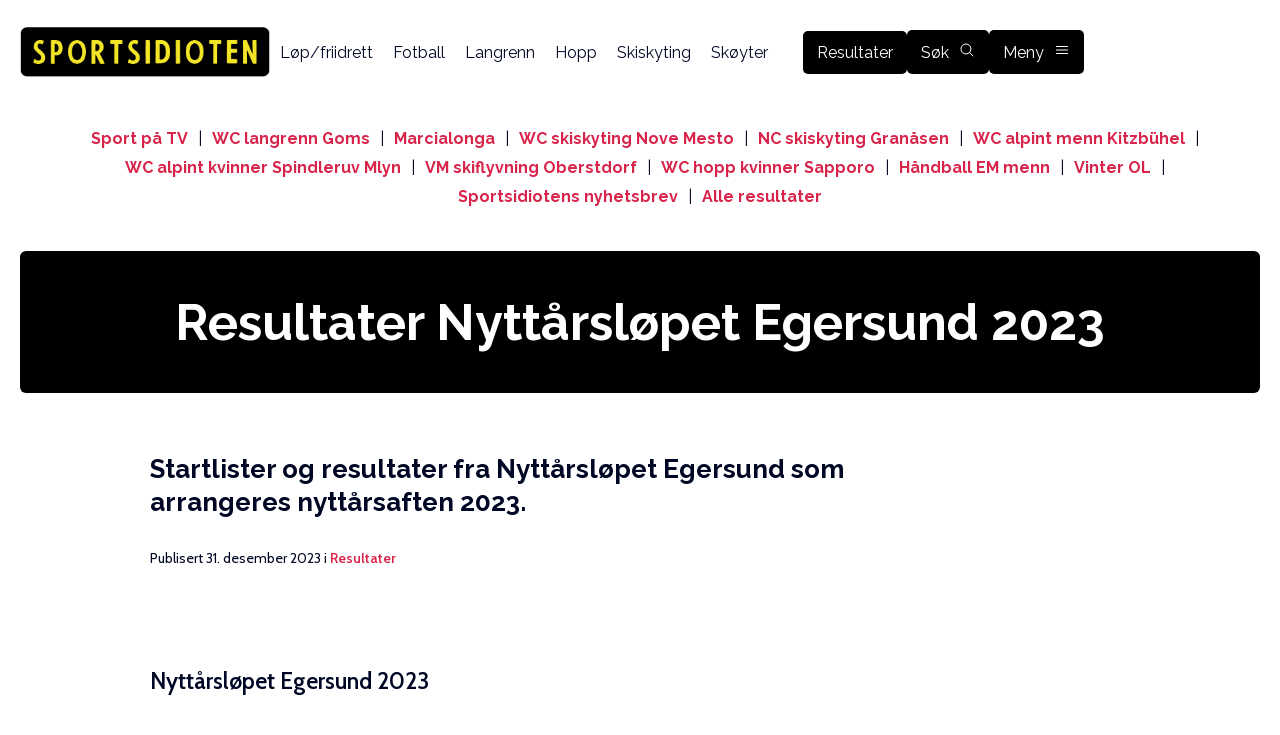

--- FILE ---
content_type: text/html; charset=UTF-8
request_url: https://www.sportsidioten.no/resultater/nyttarslopet-egersund-2023/
body_size: 11729
content:
<!DOCTYPE html>
<html lang="nb-NO" prefix="og: https://ogp.me/ns#">
<head>
    <meta charset="UTF-8">
    <meta name="viewport" content="width=device-width, initial-scale=1, maximum-scale=5">
    <link rel="apple-touch-icon" sizes="180x180" href="https://www.sportsidioten.no/apple-touch-icon.png">
    <link rel="icon" type="image/png" sizes="32x32" href="https://www.sportsidioten.no/favicon-32x32.png">
    <link rel="icon" type="image/png" sizes="16x16" href="https://www.sportsidioten.no/favicon-16x16.png">
    <link rel="manifest" href="https://www.sportsidioten.no/site.webmanifest">    

    
<!-- InMobi Choice. Consent Manager Tag v3.0 (for TCF 2.2) -->
<script type="text/javascript" async=true>
(function() {
var host = window.location.hostname;
var element = document.createElement('script');
var firstScript = document.getElementsByTagName('script')[0];
var url = 'https://cmp.inmobi.com'
    .concat('/choice/', 'eTT5wGJHbK7LT', '/', host, '/choice.js?tag_version=V3');
var uspTries = 0;
var uspTriesLimit = 3;
element.async = true;
element.type = 'text/javascript';
element.src = url;

firstScript.parentNode.insertBefore(element, firstScript);

function makeStub() {
    var TCF_LOCATOR_NAME = '__tcfapiLocator';
    var queue = [];
    var win = window;
    var cmpFrame;

    function addFrame() {
    var doc = win.document;
    var otherCMP = !!(win.frames[TCF_LOCATOR_NAME]);

    if (!otherCMP) {
        if (doc.body) {
        var iframe = doc.createElement('iframe');

        iframe.style.cssText = 'display:none';
        iframe.name = TCF_LOCATOR_NAME;
        doc.body.appendChild(iframe);
        } else {
        setTimeout(addFrame, 5);
        }
    }
    return !otherCMP;
    }

    function tcfAPIHandler() {
    var gdprApplies;
    var args = arguments;

    if (!args.length) {
        return queue;
    } else if (args[0] === 'setGdprApplies') {
        if (
        args.length > 3 &&
        args[2] === 2 &&
        typeof args[3] === 'boolean'
        ) {
        gdprApplies = args[3];
        if (typeof args[2] === 'function') {
            args[2]('set', true);
        }
        }
    } else if (args[0] === 'ping') {
        var retr = {
        gdprApplies: gdprApplies,
        cmpLoaded: false,
        cmpStatus: 'stub'
        };

        if (typeof args[2] === 'function') {
        args[2](retr);
        }
    } else {
        if(args[0] === 'init' && typeof args[3] === 'object') {
        args[3] = Object.assign(args[3], { tag_version: 'V3' });
        }
        queue.push(args);
    }
    }

    function postMessageEventHandler(event) {
    var msgIsString = typeof event.data === 'string';
    var json = {};

    try {
        if (msgIsString) {
        json = JSON.parse(event.data);
        } else {
        json = event.data;
        }
    } catch (ignore) {}

    var payload = json.__tcfapiCall;

    if (payload) {
        window.__tcfapi(
        payload.command,
        payload.version,
        function(retValue, success) {
            var returnMsg = {
            __tcfapiReturn: {
                returnValue: retValue,
                success: success,
                callId: payload.callId
            }
            };
            if (msgIsString) {
            returnMsg = JSON.stringify(returnMsg);
            }
            if (event && event.source && event.source.postMessage) {
            event.source.postMessage(returnMsg, '*');
            }
        },
        payload.parameter
        );
    }
    }

    while (win) {
    try {
        if (win.frames[TCF_LOCATOR_NAME]) {
        cmpFrame = win;
        break;
        }
    } catch (ignore) {}

    if (win === window.top) {
        break;
    }
    win = win.parent;
    }
    if (!cmpFrame) {
    addFrame();
    win.__tcfapi = tcfAPIHandler;
    win.addEventListener('message', postMessageEventHandler, false);
    }
};

makeStub();

function makeGppStub() {
    const CMP_ID = 10;
    const SUPPORTED_APIS = [
    '2:tcfeuv2',
    '6:uspv1',
    '7:usnatv1',
    '8:usca',
    '9:usvav1',
    '10:uscov1',
    '11:usutv1',
    '12:usctv1'
    ];

    window.__gpp_addFrame = function (n) {
    if (!window.frames[n]) {
        if (document.body) {
        var i = document.createElement("iframe");
        i.style.cssText = "display:none";
        i.name = n;
        document.body.appendChild(i);
        } else {
        window.setTimeout(window.__gpp_addFrame, 10, n);
        }
    }
    };
    window.__gpp_stub = function () {
    var b = arguments;
    __gpp.queue = __gpp.queue || [];
    __gpp.events = __gpp.events || [];

    if (!b.length || (b.length == 1 && b[0] == "queue")) {
        return __gpp.queue;
    }

    if (b.length == 1 && b[0] == "events") {
        return __gpp.events;
    }

    var cmd = b[0];
    var clb = b.length > 1 ? b[1] : null;
    var par = b.length > 2 ? b[2] : null;
    if (cmd === "ping") {
        clb(
        {
            gppVersion: "1.1", // must be “Version.Subversion”, current: “1.1”
            cmpStatus: "stub", // possible values: stub, loading, loaded, error
            cmpDisplayStatus: "hidden", // possible values: hidden, visible, disabled
            signalStatus: "not ready", // possible values: not ready, ready
            supportedAPIs: SUPPORTED_APIS, // list of supported APIs
            cmpId: CMP_ID, // IAB assigned CMP ID, may be 0 during stub/loading
            sectionList: [],
            applicableSections: [-1],
            gppString: "",
            parsedSections: {},
        },
        true
        );
    } else if (cmd === "addEventListener") {
        if (!("lastId" in __gpp)) {
        __gpp.lastId = 0;
        }
        __gpp.lastId++;
        var lnr = __gpp.lastId;
        __gpp.events.push({
        id: lnr,
        callback: clb,
        parameter: par,
        });
        clb(
        {
            eventName: "listenerRegistered",
            listenerId: lnr, // Registered ID of the listener
            data: true, // positive signal
            pingData: {
            gppVersion: "1.1", // must be “Version.Subversion”, current: “1.1”
            cmpStatus: "stub", // possible values: stub, loading, loaded, error
            cmpDisplayStatus: "hidden", // possible values: hidden, visible, disabled
            signalStatus: "not ready", // possible values: not ready, ready
            supportedAPIs: SUPPORTED_APIS, // list of supported APIs
            cmpId: CMP_ID, // list of supported APIs
            sectionList: [],
            applicableSections: [-1],
            gppString: "",
            parsedSections: {},
            },
        },
        true
        );
    } else if (cmd === "removeEventListener") {
        var success = false;
        for (var i = 0; i < __gpp.events.length; i++) {
        if (__gpp.events[i].id == par) {
            __gpp.events.splice(i, 1);
            success = true;
            break;
        }
        }
        clb(
        {
            eventName: "listenerRemoved",
            listenerId: par, // Registered ID of the listener
            data: success, // status info
            pingData: {
            gppVersion: "1.1", // must be “Version.Subversion”, current: “1.1”
            cmpStatus: "stub", // possible values: stub, loading, loaded, error
            cmpDisplayStatus: "hidden", // possible values: hidden, visible, disabled
            signalStatus: "not ready", // possible values: not ready, ready
            supportedAPIs: SUPPORTED_APIS, // list of supported APIs
            cmpId: CMP_ID, // CMP ID
            sectionList: [],
            applicableSections: [-1],
            gppString: "",
            parsedSections: {},
            },
        },
        true
        );
    } else if (cmd === "hasSection") {
        clb(false, true);
    } else if (cmd === "getSection" || cmd === "getField") {
        clb(null, true);
    }
    //queue all other commands
    else {
        __gpp.queue.push([].slice.apply(b));
    }
    };
    window.__gpp_msghandler = function (event) {
    var msgIsString = typeof event.data === "string";
    try {
        var json = msgIsString ? JSON.parse(event.data) : event.data;
    } catch (e) {
        var json = null;
    }
    if (typeof json === "object" && json !== null && "__gppCall" in json) {
        var i = json.__gppCall;
        window.__gpp(
        i.command,
        function (retValue, success) {
            var returnMsg = {
            __gppReturn: {
                returnValue: retValue,
                success: success,
                callId: i.callId,
            },
            };
            event.source.postMessage(msgIsString ? JSON.stringify(returnMsg) : returnMsg, "*");
        },
        "parameter" in i ? i.parameter : null,
        "version" in i ? i.version : "1.1"
        );
    }
    };
    if (!("__gpp" in window) || typeof window.__gpp !== "function") {
    window.__gpp = window.__gpp_stub;
    window.addEventListener("message", window.__gpp_msghandler, false);
    window.__gpp_addFrame("__gppLocator");
    }
};

makeGppStub();

var uspStubFunction = function() {
    var arg = arguments;
    if (typeof window.__uspapi !== uspStubFunction) {
    setTimeout(function() {
        if (typeof window.__uspapi !== 'undefined') {
        window.__uspapi.apply(window.__uspapi, arg);
        }
    }, 500);
    }
};

var checkIfUspIsReady = function() {
    uspTries++;
    if (window.__uspapi === uspStubFunction && uspTries < uspTriesLimit) {
    console.warn('USP is not accessible');
    } else {
    clearInterval(uspInterval);
    }
};

if (typeof window.__uspapi === 'undefined') {
    window.__uspapi = uspStubFunction;
    var uspInterval = setInterval(checkIfUspIsReady, 6000);
}
})();
</script>
<!-- End InMobi Choice. Consent Manager Tag v3.0 (for TCF 2.2) -->    
<!-- Search Engine Optimization by Rank Math - https://rankmath.com/ -->
<title>Resultater Nyttårsløpet Egersund 2023 - Sportsidioten.no</title>
<meta name="description" content="Startlister og resultater fra Nyttårsløpet Egersund som arrangeres nyttårsaften 2023."/>
<meta name="robots" content="follow, index, max-snippet:-1, max-video-preview:-1, max-image-preview:large"/>
<link rel="canonical" href="https://www.sportsidioten.no/resultater/nyttarslopet-egersund-2023/" />
<meta property="og:locale" content="nb_NO" />
<meta property="og:type" content="article" />
<meta property="og:title" content="Resultater Nyttårsløpet Egersund 2023 - Sportsidioten.no" />
<meta property="og:description" content="Startlister og resultater fra Nyttårsløpet Egersund som arrangeres nyttårsaften 2023." />
<meta property="og:url" content="https://www.sportsidioten.no/resultater/nyttarslopet-egersund-2023/" />
<meta property="og:site_name" content="Sportsidioten.no" />
<meta property="article:publisher" content="https://www.facebook.com/sportsidioten.no" />
<meta property="article:tag" content="egersund" />
<meta property="article:tag" content="Nyttårsløpet Egersund" />
<meta property="article:section" content="Resultater" />
<meta property="og:updated_time" content="2023-12-31T08:08:42+01:00" />
<meta property="og:image" content="https://www.sportsidioten.no/wp-content/uploads/2023/01/gary-butterfield-XGKSeGYGP0A-unsplash-1-1024x576.jpg" />
<meta property="og:image:secure_url" content="https://www.sportsidioten.no/wp-content/uploads/2023/01/gary-butterfield-XGKSeGYGP0A-unsplash-1-1024x576.jpg" />
<meta property="og:image:width" content="1024" />
<meta property="og:image:height" content="576" />
<meta property="og:image:alt" content="Skåtøy Skogsprint Stavanger Sunset Marathon Médoc Marathon The Lost Highway Horve Terrengritt BDO-Mila Egersund AKVA Milå Nyttårsløpet Egersund Mosberglia Opp Egersund Halvmaraton Solastranden Halvmaraton" />
<meta property="og:image:type" content="image/jpeg" />
<meta property="article:published_time" content="2023-12-31T05:27:30+01:00" />
<meta property="article:modified_time" content="2023-12-31T08:08:42+01:00" />
<meta name="twitter:card" content="summary_large_image" />
<meta name="twitter:title" content="Resultater Nyttårsløpet Egersund 2023 - Sportsidioten.no" />
<meta name="twitter:description" content="Startlister og resultater fra Nyttårsløpet Egersund som arrangeres nyttårsaften 2023." />
<meta name="twitter:image" content="https://www.sportsidioten.no/wp-content/uploads/2023/01/gary-butterfield-XGKSeGYGP0A-unsplash-1-1024x576.jpg" />
<meta name="twitter:label1" content="Written by" />
<meta name="twitter:data1" content="Øyvind Moen Fjeld" />
<meta name="twitter:label2" content="Time to read" />
<meta name="twitter:data2" content="Less than a minute" />
<script type="application/ld+json" class="rank-math-schema">{"@context":"https://schema.org","@graph":[{"@type":["Person","Organization"],"@id":"https://www.sportsidioten.no/#person","name":"Sportsidioten","sameAs":["https://www.facebook.com/sportsidioten.no"]},{"@type":"WebSite","@id":"https://www.sportsidioten.no/#website","url":"https://www.sportsidioten.no","name":"Sportsidioten.no","publisher":{"@id":"https://www.sportsidioten.no/#person"},"inLanguage":"nb-NO"},{"@type":"ImageObject","@id":"https://www.sportsidioten.no/wp-content/uploads/2023/01/gary-butterfield-XGKSeGYGP0A-unsplash-1-scaled.jpg","url":"https://www.sportsidioten.no/wp-content/uploads/2023/01/gary-butterfield-XGKSeGYGP0A-unsplash-1-scaled.jpg","width":"2560","height":"1440","caption":"Sk\u00e5t\u00f8y Skogsprint Stavanger Sunset Marathon M\u00e9doc Marathon The Lost Highway Horve Terrengritt BDO-Mila Egersund AKVA Mil\u00e5 Nytt\u00e5rsl\u00f8pet Egersund Mosberglia Opp Egersund Halvmaraton Solastranden Halvmaraton","inLanguage":"nb-NO"},{"@type":"WebPage","@id":"https://www.sportsidioten.no/resultater/nyttarslopet-egersund-2023/#webpage","url":"https://www.sportsidioten.no/resultater/nyttarslopet-egersund-2023/","name":"Resultater Nytt\u00e5rsl\u00f8pet Egersund 2023 - Sportsidioten.no","datePublished":"2023-12-31T05:27:30+01:00","dateModified":"2023-12-31T08:08:42+01:00","isPartOf":{"@id":"https://www.sportsidioten.no/#website"},"primaryImageOfPage":{"@id":"https://www.sportsidioten.no/wp-content/uploads/2023/01/gary-butterfield-XGKSeGYGP0A-unsplash-1-scaled.jpg"},"inLanguage":"nb-NO"},{"@type":"Person","@id":"https://www.sportsidioten.no/resultater/nyttarslopet-egersund-2023/#author","name":"\u00d8yvind Moen Fjeld","image":{"@type":"ImageObject","@id":"https://secure.gravatar.com/avatar/905f3f9632cedc75c1b1a17e416f4ac8af5ee24d3934c76e83a05c3679b63ce0?s=96&amp;d=mm&amp;r=g","url":"https://secure.gravatar.com/avatar/905f3f9632cedc75c1b1a17e416f4ac8af5ee24d3934c76e83a05c3679b63ce0?s=96&amp;d=mm&amp;r=g","caption":"\u00d8yvind Moen Fjeld","inLanguage":"nb-NO"}},{"@type":"NewsArticle","headline":"Resultater Nytt\u00e5rsl\u00f8pet Egersund 2023 - Sportsidioten.no","keywords":"Nytt\u00e5rsl\u00f8pet Egersund","datePublished":"2023-12-31T05:27:30+01:00","dateModified":"2023-12-31T08:08:42+01:00","articleSection":"L\u00f8p/friidrett, Resultater","author":{"@id":"https://www.sportsidioten.no/resultater/nyttarslopet-egersund-2023/#author","name":"\u00d8yvind Moen Fjeld"},"publisher":{"@id":"https://www.sportsidioten.no/#person"},"description":"Startlister og resultater fra Nytt\u00e5rsl\u00f8pet Egersund som arrangeres nytt\u00e5rsaften 2023.","name":"Resultater Nytt\u00e5rsl\u00f8pet Egersund 2023 - Sportsidioten.no","@id":"https://www.sportsidioten.no/resultater/nyttarslopet-egersund-2023/#richSnippet","isPartOf":{"@id":"https://www.sportsidioten.no/resultater/nyttarslopet-egersund-2023/#webpage"},"image":{"@id":"https://www.sportsidioten.no/wp-content/uploads/2023/01/gary-butterfield-XGKSeGYGP0A-unsplash-1-scaled.jpg"},"inLanguage":"nb-NO","mainEntityOfPage":{"@id":"https://www.sportsidioten.no/resultater/nyttarslopet-egersund-2023/#webpage"}}]}</script>
<!-- /Rank Math WordPress SEO plugin -->

<link rel="alternate" type="application/rss+xml" title="Sportsidioten.no &raquo; Resultater Nyttårsløpet Egersund 2023 kommentarstrøm" href="https://www.sportsidioten.no/resultater/nyttarslopet-egersund-2023/feed/" />
<link rel="alternate" title="oEmbed (JSON)" type="application/json+oembed" href="https://www.sportsidioten.no/wp-json/oembed/1.0/embed?url=https%3A%2F%2Fwww.sportsidioten.no%2Fresultater%2Fnyttarslopet-egersund-2023%2F" />
<link rel="alternate" title="oEmbed (XML)" type="text/xml+oembed" href="https://www.sportsidioten.no/wp-json/oembed/1.0/embed?url=https%3A%2F%2Fwww.sportsidioten.no%2Fresultater%2Fnyttarslopet-egersund-2023%2F&#038;format=xml" />
<link rel="preconnect" href="https://fonts.googleapis.com"><link rel="preconnect" href="https://fonts.gstatic.com" crossorigin><style id='wp-img-auto-sizes-contain-inline-css' type='text/css'>
img:is([sizes=auto i],[sizes^="auto," i]){contain-intrinsic-size:3000px 1500px}
/*# sourceURL=wp-img-auto-sizes-contain-inline-css */
</style>

<style id='wp-emoji-styles-inline-css' type='text/css'>

	img.wp-smiley, img.emoji {
		display: inline !important;
		border: none !important;
		box-shadow: none !important;
		height: 1em !important;
		width: 1em !important;
		margin: 0 0.07em !important;
		vertical-align: -0.1em !important;
		background: none !important;
		padding: 0 !important;
	}
/*# sourceURL=wp-emoji-styles-inline-css */
</style>
<link rel='stylesheet' id='wp-block-library-css' href='https://www.sportsidioten.no/wp-includes/css/dist/block-library/style.min.css?ver=6.9' type='text/css' media='all' />
<style id='global-styles-inline-css' type='text/css'>
:root{--wp--preset--aspect-ratio--square: 1;--wp--preset--aspect-ratio--4-3: 4/3;--wp--preset--aspect-ratio--3-4: 3/4;--wp--preset--aspect-ratio--3-2: 3/2;--wp--preset--aspect-ratio--2-3: 2/3;--wp--preset--aspect-ratio--16-9: 16/9;--wp--preset--aspect-ratio--9-16: 9/16;--wp--preset--color--black: #000000;--wp--preset--color--cyan-bluish-gray: #abb8c3;--wp--preset--color--white: #ffffff;--wp--preset--color--pale-pink: #f78da7;--wp--preset--color--vivid-red: #cf2e2e;--wp--preset--color--luminous-vivid-orange: #ff6900;--wp--preset--color--luminous-vivid-amber: #fcb900;--wp--preset--color--light-green-cyan: #7bdcb5;--wp--preset--color--vivid-green-cyan: #00d084;--wp--preset--color--pale-cyan-blue: #8ed1fc;--wp--preset--color--vivid-cyan-blue: #0693e3;--wp--preset--color--vivid-purple: #9b51e0;--wp--preset--gradient--vivid-cyan-blue-to-vivid-purple: linear-gradient(135deg,rgb(6,147,227) 0%,rgb(155,81,224) 100%);--wp--preset--gradient--light-green-cyan-to-vivid-green-cyan: linear-gradient(135deg,rgb(122,220,180) 0%,rgb(0,208,130) 100%);--wp--preset--gradient--luminous-vivid-amber-to-luminous-vivid-orange: linear-gradient(135deg,rgb(252,185,0) 0%,rgb(255,105,0) 100%);--wp--preset--gradient--luminous-vivid-orange-to-vivid-red: linear-gradient(135deg,rgb(255,105,0) 0%,rgb(207,46,46) 100%);--wp--preset--gradient--very-light-gray-to-cyan-bluish-gray: linear-gradient(135deg,rgb(238,238,238) 0%,rgb(169,184,195) 100%);--wp--preset--gradient--cool-to-warm-spectrum: linear-gradient(135deg,rgb(74,234,220) 0%,rgb(151,120,209) 20%,rgb(207,42,186) 40%,rgb(238,44,130) 60%,rgb(251,105,98) 80%,rgb(254,248,76) 100%);--wp--preset--gradient--blush-light-purple: linear-gradient(135deg,rgb(255,206,236) 0%,rgb(152,150,240) 100%);--wp--preset--gradient--blush-bordeaux: linear-gradient(135deg,rgb(254,205,165) 0%,rgb(254,45,45) 50%,rgb(107,0,62) 100%);--wp--preset--gradient--luminous-dusk: linear-gradient(135deg,rgb(255,203,112) 0%,rgb(199,81,192) 50%,rgb(65,88,208) 100%);--wp--preset--gradient--pale-ocean: linear-gradient(135deg,rgb(255,245,203) 0%,rgb(182,227,212) 50%,rgb(51,167,181) 100%);--wp--preset--gradient--electric-grass: linear-gradient(135deg,rgb(202,248,128) 0%,rgb(113,206,126) 100%);--wp--preset--gradient--midnight: linear-gradient(135deg,rgb(2,3,129) 0%,rgb(40,116,252) 100%);--wp--preset--font-size--small: 13px;--wp--preset--font-size--medium: 20px;--wp--preset--font-size--large: 36px;--wp--preset--font-size--x-large: 42px;--wp--preset--spacing--20: 0.44rem;--wp--preset--spacing--30: 0.67rem;--wp--preset--spacing--40: 1rem;--wp--preset--spacing--50: 1.5rem;--wp--preset--spacing--60: 2.25rem;--wp--preset--spacing--70: 3.38rem;--wp--preset--spacing--80: 5.06rem;--wp--preset--shadow--natural: 6px 6px 9px rgba(0, 0, 0, 0.2);--wp--preset--shadow--deep: 12px 12px 50px rgba(0, 0, 0, 0.4);--wp--preset--shadow--sharp: 6px 6px 0px rgba(0, 0, 0, 0.2);--wp--preset--shadow--outlined: 6px 6px 0px -3px rgb(255, 255, 255), 6px 6px rgb(0, 0, 0);--wp--preset--shadow--crisp: 6px 6px 0px rgb(0, 0, 0);}:where(.is-layout-flex){gap: 0.5em;}:where(.is-layout-grid){gap: 0.5em;}body .is-layout-flex{display: flex;}.is-layout-flex{flex-wrap: wrap;align-items: center;}.is-layout-flex > :is(*, div){margin: 0;}body .is-layout-grid{display: grid;}.is-layout-grid > :is(*, div){margin: 0;}:where(.wp-block-columns.is-layout-flex){gap: 2em;}:where(.wp-block-columns.is-layout-grid){gap: 2em;}:where(.wp-block-post-template.is-layout-flex){gap: 1.25em;}:where(.wp-block-post-template.is-layout-grid){gap: 1.25em;}.has-black-color{color: var(--wp--preset--color--black) !important;}.has-cyan-bluish-gray-color{color: var(--wp--preset--color--cyan-bluish-gray) !important;}.has-white-color{color: var(--wp--preset--color--white) !important;}.has-pale-pink-color{color: var(--wp--preset--color--pale-pink) !important;}.has-vivid-red-color{color: var(--wp--preset--color--vivid-red) !important;}.has-luminous-vivid-orange-color{color: var(--wp--preset--color--luminous-vivid-orange) !important;}.has-luminous-vivid-amber-color{color: var(--wp--preset--color--luminous-vivid-amber) !important;}.has-light-green-cyan-color{color: var(--wp--preset--color--light-green-cyan) !important;}.has-vivid-green-cyan-color{color: var(--wp--preset--color--vivid-green-cyan) !important;}.has-pale-cyan-blue-color{color: var(--wp--preset--color--pale-cyan-blue) !important;}.has-vivid-cyan-blue-color{color: var(--wp--preset--color--vivid-cyan-blue) !important;}.has-vivid-purple-color{color: var(--wp--preset--color--vivid-purple) !important;}.has-black-background-color{background-color: var(--wp--preset--color--black) !important;}.has-cyan-bluish-gray-background-color{background-color: var(--wp--preset--color--cyan-bluish-gray) !important;}.has-white-background-color{background-color: var(--wp--preset--color--white) !important;}.has-pale-pink-background-color{background-color: var(--wp--preset--color--pale-pink) !important;}.has-vivid-red-background-color{background-color: var(--wp--preset--color--vivid-red) !important;}.has-luminous-vivid-orange-background-color{background-color: var(--wp--preset--color--luminous-vivid-orange) !important;}.has-luminous-vivid-amber-background-color{background-color: var(--wp--preset--color--luminous-vivid-amber) !important;}.has-light-green-cyan-background-color{background-color: var(--wp--preset--color--light-green-cyan) !important;}.has-vivid-green-cyan-background-color{background-color: var(--wp--preset--color--vivid-green-cyan) !important;}.has-pale-cyan-blue-background-color{background-color: var(--wp--preset--color--pale-cyan-blue) !important;}.has-vivid-cyan-blue-background-color{background-color: var(--wp--preset--color--vivid-cyan-blue) !important;}.has-vivid-purple-background-color{background-color: var(--wp--preset--color--vivid-purple) !important;}.has-black-border-color{border-color: var(--wp--preset--color--black) !important;}.has-cyan-bluish-gray-border-color{border-color: var(--wp--preset--color--cyan-bluish-gray) !important;}.has-white-border-color{border-color: var(--wp--preset--color--white) !important;}.has-pale-pink-border-color{border-color: var(--wp--preset--color--pale-pink) !important;}.has-vivid-red-border-color{border-color: var(--wp--preset--color--vivid-red) !important;}.has-luminous-vivid-orange-border-color{border-color: var(--wp--preset--color--luminous-vivid-orange) !important;}.has-luminous-vivid-amber-border-color{border-color: var(--wp--preset--color--luminous-vivid-amber) !important;}.has-light-green-cyan-border-color{border-color: var(--wp--preset--color--light-green-cyan) !important;}.has-vivid-green-cyan-border-color{border-color: var(--wp--preset--color--vivid-green-cyan) !important;}.has-pale-cyan-blue-border-color{border-color: var(--wp--preset--color--pale-cyan-blue) !important;}.has-vivid-cyan-blue-border-color{border-color: var(--wp--preset--color--vivid-cyan-blue) !important;}.has-vivid-purple-border-color{border-color: var(--wp--preset--color--vivid-purple) !important;}.has-vivid-cyan-blue-to-vivid-purple-gradient-background{background: var(--wp--preset--gradient--vivid-cyan-blue-to-vivid-purple) !important;}.has-light-green-cyan-to-vivid-green-cyan-gradient-background{background: var(--wp--preset--gradient--light-green-cyan-to-vivid-green-cyan) !important;}.has-luminous-vivid-amber-to-luminous-vivid-orange-gradient-background{background: var(--wp--preset--gradient--luminous-vivid-amber-to-luminous-vivid-orange) !important;}.has-luminous-vivid-orange-to-vivid-red-gradient-background{background: var(--wp--preset--gradient--luminous-vivid-orange-to-vivid-red) !important;}.has-very-light-gray-to-cyan-bluish-gray-gradient-background{background: var(--wp--preset--gradient--very-light-gray-to-cyan-bluish-gray) !important;}.has-cool-to-warm-spectrum-gradient-background{background: var(--wp--preset--gradient--cool-to-warm-spectrum) !important;}.has-blush-light-purple-gradient-background{background: var(--wp--preset--gradient--blush-light-purple) !important;}.has-blush-bordeaux-gradient-background{background: var(--wp--preset--gradient--blush-bordeaux) !important;}.has-luminous-dusk-gradient-background{background: var(--wp--preset--gradient--luminous-dusk) !important;}.has-pale-ocean-gradient-background{background: var(--wp--preset--gradient--pale-ocean) !important;}.has-electric-grass-gradient-background{background: var(--wp--preset--gradient--electric-grass) !important;}.has-midnight-gradient-background{background: var(--wp--preset--gradient--midnight) !important;}.has-small-font-size{font-size: var(--wp--preset--font-size--small) !important;}.has-medium-font-size{font-size: var(--wp--preset--font-size--medium) !important;}.has-large-font-size{font-size: var(--wp--preset--font-size--large) !important;}.has-x-large-font-size{font-size: var(--wp--preset--font-size--x-large) !important;}
/*# sourceURL=global-styles-inline-css */
</style>

<style id='classic-theme-styles-inline-css' type='text/css'>
/*! This file is auto-generated */
.wp-block-button__link{color:#fff;background-color:#32373c;border-radius:9999px;box-shadow:none;text-decoration:none;padding:calc(.667em + 2px) calc(1.333em + 2px);font-size:1.125em}.wp-block-file__button{background:#32373c;color:#fff;text-decoration:none}
/*# sourceURL=/wp-includes/css/classic-themes.min.css */
</style>
<link rel='stylesheet' id='style-css' href='https://www.sportsidioten.no/wp-content/themes/spo20/style.css?ver=1768917720' type='text/css' media='' />
<link rel='stylesheet' id='tablepress-default-css' href='https://www.sportsidioten.no/wp-content/plugins/tablepress/css/build/default.css?ver=3.2.6' type='text/css' media='all' />
<link rel='stylesheet' id='spospo-google-fonts-css' href='https://fonts.googleapis.com/css2?family=Cabin:wght@400;500;600&#038;family=Raleway:wght@400;700&#038;display=block' type='text/css' media='all' />
<script type="text/javascript" src="https://www.sportsidioten.no/wp-includes/js/jquery/jquery.min.js?ver=3.7.1" id="jquery-core-js"></script>
<script type="text/javascript" src="https://www.sportsidioten.no/wp-includes/js/jquery/jquery-migrate.min.js?ver=3.4.1" id="jquery-migrate-js"></script>
<script type="text/javascript" src="https://www.sportsidioten.no/wp-content/themes/spo20/app.js?ver=1768916323" id="script-js"></script>
<link rel="https://api.w.org/" href="https://www.sportsidioten.no/wp-json/" /><link rel="alternate" title="JSON" type="application/json" href="https://www.sportsidioten.no/wp-json/wp/v2/posts/48708" /><link rel="EditURI" type="application/rsd+xml" title="RSD" href="https://www.sportsidioten.no/xmlrpc.php?rsd" />
<meta name="generator" content="WordPress 6.9" />
<link rel='shortlink' href='https://www.sportsidioten.no/?p=48708' />
<!-- Google Tag Manager --><script>(function(w,d,s,l,i){w[l]=w[l]||[];w[l].push({'gtm.start':new Date().getTime(),event:'gtm.js'});var f=d.getElementsByTagName(s)[0],j=d.createElement(s),dl=l!='dataLayer'?'&l='+l:'';j.async=true;j.src='https://www.googletagmanager.com/gtm.js?id='+i+dl;f.parentNode.insertBefore(j,f);})(window,document,'script','dataLayer','GTM-MS5NK2H');</script><!-- End Google Tag Manager -->    
<!-- MailerLite Universal -->
<script>
    (function(w,d,e,u,f,l,n){w[f]=w[f]||function(){(w[f].q=w[f].q||[])
    .push(arguments);},l=d.createElement(e),l.async=1,l.src=u,
    n=d.getElementsByTagName(e)[0],n.parentNode.insertBefore(l,n);})
    (window,document,'script','https://assets.mailerlite.com/js/universal.js','ml');
    ml('account', '1438582');
</script>
<!-- End MailerLite Universal --><script type="text/javascript">var ajaxurl = "https://www.sportsidioten.no/wp-admin/admin-ajax.php";</script><style>div#ez-toc-container nav{display:block;}</style>        <script async src='https://securepubads.g.doubleclick.net/tag/js/gpt.js'></script>
    <script async src="https://otc-cdn.relevant-digital.com/static/tags/685d9acee20e8a3f1a3009d7.js"></script>
    <script>
        function loadAds() {
            window.relevantDigital = window.relevantDigital || {};
            relevantDigital.cmd = relevantDigital.cmd || [];
            relevantDigital.cmd.push(function() {
                relevantDigital.loadPrebid({
                    configId: '6862d4b4b18900fd50744c5e',
                    manageAdserver: true,
                    collapseEmptyDivs: true,
                    noGpt: true,
                    collapseBeforeAdFetch: false,
                    allowedDivIds: null, // set to an array to only load certain <div>s, example - ["divId1", "divId2"]                    
                    noSlotReload: true, // set true to only load ad slots that have never been loaded 
                    
                });
            });
        };
    </script>

</head>
<body class="wp-singular post-template-default single single-post postid-48708 single-format-standard wp-theme-spo20">
<!-- Google Tag Manager (noscript) --><noscript><iframe src="https://www.googletagmanager.com/ns.html?id=GTM-MS5NK2H" height="0" width="0" style="display:none;visibility:hidden"></iframe></noscript><!-- End Google Tag Manager (noscript) --><div id="site-wrapper">
<header class="site-header">
  <div class="header-wrapper">
    <a href="https://www.sportsidioten.no/">
      <img class="logo" src="https://www.sportsidioten.no/wp-content/themes/spo20/assets/sportsidioten_logo.png" alt="Sportsidioten logo"/>
    </a>
	  <svg class="big-menu-icon" xmlns="http://www.w3.org/2000/svg" fill="none" viewBox="0 0 24 24" stroke-width="1.5" stroke="currentColor" class="size-6">
  <path stroke-linecap="round" stroke-linejoin="round" d="M3.75 6.75h16.5M3.75 12h16.5m-16.5 5.25h16.5" />
</svg>



      

    <nav class="menu">
        <a class="regular-link" href="https://www.sportsidioten.no/./lop/" class="lop">Løp/friidrett</a><a class="regular-link" href="https://www.sportsidioten.no/./fotball/" class="fotball">Fotball</a><a class="regular-link" href="https://www.sportsidioten.no/./langrenn/" class="langrenn">Langrenn</a><a class="regular-link" href="https://www.sportsidioten.no/./hopp/" class="hopp">Hopp</a><a class="regular-link" href="https://www.sportsidioten.no/./skiskyting/" class="skiskyting">Skiskyting</a><a class="regular-link" href="https://www.sportsidioten.no/./skoyter/" class="skoyter">Skøyter</a><a class="blue-nav-link header-resultater-link" href="https://www.sportsidioten.no/./resultater/" aria-label="Finn alle resultater">Resultater</a><a class="blue-nav-link" href="https://www.sportsidioten.no/?s" aria-label="Finn alle resultater">Søk<svg xmlns="http://www.w3.org/2000/svg" fill="none" viewBox="0 0 24 24" stroke-width="1.5" stroke="currentColor" class="size-6">
  <path stroke-linecap="round" stroke-linejoin="round" d="m21 21-5.197-5.197m0 0A7.5 7.5 0 1 0 5.196 5.196a7.5 7.5 0 0 0 10.607 10.607Z" />
</svg></a><span class="blue-nav-link" aria-label="Åpne meny" id="toggleMenu">Meny<svg xmlns="http://www.w3.org/2000/svg" fill="none" viewBox="0 0 24 24" stroke-width="1.5" stroke="currentColor" class="size-6">
  <path stroke-linecap="round" stroke-linejoin="round" d="M3.75 6.75h16.5M3.75 12h16.5m-16.5 5.25h16.5" />
</svg>
</span>    </nav>
    <input type="hidden" id="siteUrl" value="https://www.sportsidioten.no"/>
    <input type="hidden" id="baseUrl" value="https://www.sportsidioten.no/wp-content/themes/spo20"/>
    <input type="hidden" id="currentPostId" value="48708"/>
    <input type="hidden" id="themeEnv" value="prod"/>
    
    <section class="ticker">
        <a class="ticker-link" href="https://www.sportsidioten.no/annet/sport-pa-tv/">Sport på TV</a> | <a class="ticker-link" href="https://www.sportsidioten.no/langrenn/verdenscup-langrenn-goms-2026/">WC langrenn Goms</a> | <a class="ticker-link" href="https://www.sportsidioten.no/langrenn/marcialonga-2026/">Marcialonga</a> | <a class="ticker-link" href="https://www.sportsidioten.no/skiskyting/verdenscup-skiskyting-nove-mesto-2026/">WC skiskyting Nove Mesto</a> | <a class="ticker-link" href="https://www.sportsidioten.no/skiskyting/norgescup-skiskyting-granasen-2026/">NC skiskyting Granåsen</a> | <a class="ticker-link" href="https://www.sportsidioten.no/alpint/verdenscup-alpint-kitzbuhel-2026/">WC alpint menn Kitzbühel</a> | <a class="ticker-link" href="https://www.sportsidioten.no/resultater/verdenscup-alpint-spindleruv-mlyn-2026/">WC alpint kvinner  Spindleruv Mlyn</a> | <a class="ticker-link" href="https://www.sportsidioten.no/hopp/vm-skiflyvning-oberstdorf-2026/">VM skiflyvning Oberstdorf</a> | <a class="ticker-link" href="https://www.sportsidioten.no/resultater/verdenscup-hopp-kvinner-sapporo-2026/">WC hopp kvinner Sapporo</a> | <a class="ticker-link" href="https://www.sportsidioten.no/handball/resultater-handball-em-menn-2026/">Håndball EM menn</a> | <a class="ticker-link" href="https://www.sportsidioten.no/alpint/vinter-ol-milano-2026/">Vinter OL</a> | <a class="ticker-link" href="https://www.sportsidioten.no/nyhetsbrev/">Sportsidiotens nyhetsbrev</a>| <a class="ticker-link" href="https://www.sportsidioten.no/resultater/">Alle resultater</a>    </section>
    <div class="menu-expanded-wrapper">
      <div class="menu-expanded-container">
        <svg class="fa-xmark" xmlns="http://www.w3.org/2000/svg" fill="none" viewBox="0 0 24 24" stroke-width="1.5" stroke="currentColor" class="size-6">
  <path stroke-linecap="round" stroke-linejoin="round" d="M6 18 18 6M6 6l12 12" />
</svg>

        <div class="categories-wrapper">
          <h3>Idretter</h3>
          <div class="link-container"><a href="https://www.sportsidioten.no/./alpint/" class="alpint">Alpint</a><a href="https://www.sportsidioten.no/./annet/" class="annet">Annet</a><a href="https://www.sportsidioten.no/./basketball/" class="basketball">Basketball</a><a href="https://www.sportsidioten.no/./fotball/" class="fotball">Fotball</a><a href="https://www.sportsidioten.no/./golf/" class="golf">Golf</a><a href="https://www.sportsidioten.no/./handball/" class="handball">Håndball</a><a href="https://www.sportsidioten.no/./hopp/" class="hopp">Hopp</a><a href="https://www.sportsidioten.no/./ishockey/" class="ishockey">Ishockey</a><a href="https://www.sportsidioten.no/./kombinert/" class="kombinert">Kombinert</a><a href="https://www.sportsidioten.no/./langrenn/" class="langrenn">Langrenn</a><a href="https://www.sportsidioten.no/./lop/" class="lop">Løp/friidrett</a><a href="https://www.sportsidioten.no/./motorsport/" class="motorsport">Motorsport</a><a href="https://www.sportsidioten.no/./orientering/" class="orientering">Orientering</a><a href="https://www.sportsidioten.no/./randonee/" class="randonee">Randonee</a><a href="https://www.sportsidioten.no/./rulleski/" class="rulleski">Rulleski</a><a href="https://www.sportsidioten.no/./sandvolleyball/" class="sandvolleyball">Sandvolleyball</a><a href="https://www.sportsidioten.no/./sjakk/" class="sjakk">Sjakk</a><a href="https://www.sportsidioten.no/./skiskyting/" class="skiskyting">Skiskyting</a><a href="https://www.sportsidioten.no/./skoyter/" class="skoyter">Skøyter</a><a href="https://www.sportsidioten.no/./skyting/" class="skyting">Skyting</a><a href="https://www.sportsidioten.no/./svomming/" class="svomming">Svømming</a><a href="https://www.sportsidioten.no/./sykkel/" class="sykkel">Sykkel</a><a href="https://www.sportsidioten.no/./tennis/" class="tennis">Tennis</a><a href="https://www.sportsidioten.no/./triatlon/" class="triatlon">Triatlon</a></div>        </div>
        <div class="mobile-links-wrapper"><div class="link-container">
        <a class="blue-nav-link header-resultater-link" href="https://www.sportsidioten.no/./resultater/" aria-label="Finn alle resultater">Resultater</a><a class="blue-nav-link" href="https://www.sportsidioten.no/?s" aria-label="Finn alle resultater">Søk<svg xmlns="http://www.w3.org/2000/svg" fill="none" viewBox="0 0 24 24" stroke-width="1.5" stroke="currentColor" class="size-6">
  <path stroke-linecap="round" stroke-linejoin="round" d="m21 21-5.197-5.197m0 0A7.5 7.5 0 1 0 5.196 5.196a7.5 7.5 0 0 0 10.607 10.607Z" />
</svg>
</a></div>
        </div>
        <div class="pages-wrapper">
          <h3>Annet</h3>
          <div class="link-container"><a href="https://www.sportsidioten.no/kontakt/">Kontakt</a><a href="https://www.sportsidioten.no/annonsering/">Annonsering</a><a href="https://www.sportsidioten.no/personvern/">Personvern</a><a href="https://www.sportsidioten.no/resultater/">Resultater</a><a href="https://www.sportsidioten.no/arkiv/">Arkiv</a><a href="https://www.sportsidioten.no/nyhetsbrev/">Nyhetsbrev</a></div>        </div>
      </div>
    </div>


  </div>
</header>

<div class="layout">
<section class="top-content">
    <h1 class="url-title">Resultater Nyttårsløpet Egersund 2023</h1>
</section>

<section class="sidebar-left skyscraper">
</section>

<main class="main-content"><!-- Your posts, pages, or central content -->

<section class="single-view-content">
<p class="cat-description">Startlister og resultater fra Nyttårsløpet Egersund som arrangeres nyttårsaften 2023.</p><span class="single-meta">Publisert 31. desember 2023 i <a href="https://www.sportsidioten.no/./resultater/" class="kmn-grid-model-taxlink">Resultater</a><input type="hidden" id="currentCat" value="resultater"/></span><div id="" class="leaderboard"></div><div id="" class="mobile-placement"></div><h2>Nyttårsløpet Egersund 2023</h2>
<h3>Dato</h3>
<p>31. desember</p>
<h3>Sted</h3>
<p>Egersund &#8211; Rogaland</p>
<p><div class="pasted-iframes"><iframe style="border: 0;" src="https://www.google.com/maps/embed?pb=!1m18!1m12!1m3!1d537272.5229479744!2d5.591792684029907!3d58.32852912906614!2m3!1f0!2f0!3f0!3m2!1i1024!2i768!4f13.1!3m3!1m2!1s0x463a1c8c0e6ab177%3A0xf515d90efc361af7!2sEgersund!5e1!3m2!1sno!2sno!4v1677835237784!5m2!1sno!2sno" width="400" height="300" allowfullscreen="allowfullscreen"></iframe></div></p>
<h3>Distanser</h3>
<p>5,1 km</p>
<h3><a href="https://live.eqtiming.com/63944#contestants" target="_blank" rel="noopener">Startliste</a></h3>
<h3><a href="https://live.eqtiming.com/64101#result" target="_blank" rel="noopener">Resultater</a></h3>

<h3>Om løpet</h3>
<p>1 eller 3 runder i 8-tallet i Vannbasengene. ! runde er 1,7km. Eget barneløp.</p><div id="" data-device-type="desktop" data-placement="inside-desktop-1" class="video-script video-leaderboard"></div><div id="" data-device-type="mobile" data-placement="inside-mobile-1" class="video-script mobile-video-placement"></div>
<p><a href="https://eikfriidrett.no/" target="_blank" rel="noopener">Hjemmeside</a></p>
<h3>Værvarsel</h3>
<p><img decoding="async" class="alignnone size-large" src="https://www.yr.no/nb/innhold/1-3658/meteogram.svg" width="auto" height="auto" /></p>
<p><a href="/resultater">Flere resultater</a></p></section>
<div id="" class="leaderboard"></div><div id="" class="mobile-placement"></div><div class="content-div" id="FirstBatch" data-location="article"></div><div id="" class="leaderboard"></div><div id="" class="mobile-placement"></div><div class="content-div" id="LastResults" data-location="article"></div><div id="" class="leaderboard"></div><div id="" class="mobile-placement"></div><div class="content-div" id="SecondBatch" data-location="article"></div><div id="" class="leaderboard"></div><div id="" class="mobile-placement"></div><div class="content-div" id="MoreArticles" data-location="article"></div>

</main>

<section class="sidebar-right skyscraper">
</section>	
    </div>     
    <footer class="site-footer">
        <div class="footer-wrapper">      

            <a href="https://www.facebook.com/sportsidioten.no" target="_blank" class="social-link"><svg xmlns="http://www.w3.org/2000/svg" viewBox="0 0 640 640"><!--!Font Awesome Free v7.0.0 by @fontawesome - https://fontawesome.com License - https://fontawesome.com/license/free Copyright 2025 Fonticons, Inc.--><path d="M576 320C576 178.6 461.4 64 320 64C178.6 64 64 178.6 64 320C64 440 146.7 540.8 258.2 568.5L258.2 398.2L205.4 398.2L205.4 320L258.2 320L258.2 286.3C258.2 199.2 297.6 158.8 383.2 158.8C399.4 158.8 427.4 162 438.9 165.2L438.9 236C432.9 235.4 422.4 235 409.3 235C367.3 235 351.1 250.9 351.1 292.2L351.1 320L434.7 320L420.3 398.2L351 398.2L351 574.1C477.8 558.8 576 450.9 576 320z"/></svg></a>
            <nav class="footer-navigation">
                <a href="https://www.sportsidioten.no">Forside</a><a href="https://www.sportsidioten.no/kontakt/">Kontakt</a><a href="https://www.sportsidioten.no/annonsering/">Annonsering</a><a href="https://www.sportsidioten.no/personvern/">Personvern</a><a href="https://www.sportsidioten.no/resultater/">Resultater</a><a href="https://www.sportsidioten.no/arkiv/">Arkiv</a><a href="https://www.sportsidioten.no/nyhetsbrev/">Nyhetsbrev</a><a class="change-consent" onclick="window.__tcfapi('displayConsentUi', 2, function() {} );">Endre personvernvalg</a>            </nav>
            <p>&copy; 2024 Sportsidioten.no</p>
        </div>
    </footer>
    </div>
    <script type="speculationrules">
{"prefetch":[{"source":"document","where":{"and":[{"href_matches":"/*"},{"not":{"href_matches":["/wp-*.php","/wp-admin/*","/wp-content/uploads/*","/wp-content/*","/wp-content/plugins/*","/wp-content/themes/spo20/*","/*\\?(.+)"]}},{"not":{"selector_matches":"a[rel~=\"nofollow\"]"}},{"not":{"selector_matches":".no-prefetch, .no-prefetch a"}}]},"eagerness":"conservative"}]}
</script>
<script id="wp-emoji-settings" type="application/json">
{"baseUrl":"https://s.w.org/images/core/emoji/17.0.2/72x72/","ext":".png","svgUrl":"https://s.w.org/images/core/emoji/17.0.2/svg/","svgExt":".svg","source":{"concatemoji":"https://www.sportsidioten.no/wp-includes/js/wp-emoji-release.min.js?ver=6.9"}}
</script>
<script type="module">
/* <![CDATA[ */
/*! This file is auto-generated */
const a=JSON.parse(document.getElementById("wp-emoji-settings").textContent),o=(window._wpemojiSettings=a,"wpEmojiSettingsSupports"),s=["flag","emoji"];function i(e){try{var t={supportTests:e,timestamp:(new Date).valueOf()};sessionStorage.setItem(o,JSON.stringify(t))}catch(e){}}function c(e,t,n){e.clearRect(0,0,e.canvas.width,e.canvas.height),e.fillText(t,0,0);t=new Uint32Array(e.getImageData(0,0,e.canvas.width,e.canvas.height).data);e.clearRect(0,0,e.canvas.width,e.canvas.height),e.fillText(n,0,0);const a=new Uint32Array(e.getImageData(0,0,e.canvas.width,e.canvas.height).data);return t.every((e,t)=>e===a[t])}function p(e,t){e.clearRect(0,0,e.canvas.width,e.canvas.height),e.fillText(t,0,0);var n=e.getImageData(16,16,1,1);for(let e=0;e<n.data.length;e++)if(0!==n.data[e])return!1;return!0}function u(e,t,n,a){switch(t){case"flag":return n(e,"\ud83c\udff3\ufe0f\u200d\u26a7\ufe0f","\ud83c\udff3\ufe0f\u200b\u26a7\ufe0f")?!1:!n(e,"\ud83c\udde8\ud83c\uddf6","\ud83c\udde8\u200b\ud83c\uddf6")&&!n(e,"\ud83c\udff4\udb40\udc67\udb40\udc62\udb40\udc65\udb40\udc6e\udb40\udc67\udb40\udc7f","\ud83c\udff4\u200b\udb40\udc67\u200b\udb40\udc62\u200b\udb40\udc65\u200b\udb40\udc6e\u200b\udb40\udc67\u200b\udb40\udc7f");case"emoji":return!a(e,"\ud83e\u1fac8")}return!1}function f(e,t,n,a){let r;const o=(r="undefined"!=typeof WorkerGlobalScope&&self instanceof WorkerGlobalScope?new OffscreenCanvas(300,150):document.createElement("canvas")).getContext("2d",{willReadFrequently:!0}),s=(o.textBaseline="top",o.font="600 32px Arial",{});return e.forEach(e=>{s[e]=t(o,e,n,a)}),s}function r(e){var t=document.createElement("script");t.src=e,t.defer=!0,document.head.appendChild(t)}a.supports={everything:!0,everythingExceptFlag:!0},new Promise(t=>{let n=function(){try{var e=JSON.parse(sessionStorage.getItem(o));if("object"==typeof e&&"number"==typeof e.timestamp&&(new Date).valueOf()<e.timestamp+604800&&"object"==typeof e.supportTests)return e.supportTests}catch(e){}return null}();if(!n){if("undefined"!=typeof Worker&&"undefined"!=typeof OffscreenCanvas&&"undefined"!=typeof URL&&URL.createObjectURL&&"undefined"!=typeof Blob)try{var e="postMessage("+f.toString()+"("+[JSON.stringify(s),u.toString(),c.toString(),p.toString()].join(",")+"));",a=new Blob([e],{type:"text/javascript"});const r=new Worker(URL.createObjectURL(a),{name:"wpTestEmojiSupports"});return void(r.onmessage=e=>{i(n=e.data),r.terminate(),t(n)})}catch(e){}i(n=f(s,u,c,p))}t(n)}).then(e=>{for(const n in e)a.supports[n]=e[n],a.supports.everything=a.supports.everything&&a.supports[n],"flag"!==n&&(a.supports.everythingExceptFlag=a.supports.everythingExceptFlag&&a.supports[n]);var t;a.supports.everythingExceptFlag=a.supports.everythingExceptFlag&&!a.supports.flag,a.supports.everything||((t=a.source||{}).concatemoji?r(t.concatemoji):t.wpemoji&&t.twemoji&&(r(t.twemoji),r(t.wpemoji)))});
//# sourceURL=https://www.sportsidioten.no/wp-includes/js/wp-emoji-loader.min.js
/* ]]> */
</script>
</body>
</html>


<!-- Page cached by LiteSpeed Cache 7.7 on 2026-01-23 10:23:05 -->

--- FILE ---
content_type: text/html; charset=UTF-8
request_url: https://www.sportsidioten.no/wp-content/themes/spo20/includes/load-content.php
body_size: 959
content:
<div class="artikkel-item-wrapper"><div class="artikkel-item" data-post-id="139300"><a class="artikkel-lenke" href="https://www.sportsidioten.no/randonee/ol-uttak-i-randonee/"><img class="featured-img" src="https://www.sportsidioten.no/wp-content/uploads/2023/04/randonee.png" alt="Historisk OL uttak i randonee" /></a><div class="artikkel-item-text"><a class="artikkel-lenke" href="https://www.sportsidioten.no/randonee/ol-uttak-i-randonee/"><h2>Historisk OL uttak i randonee</h2><p>For første gang er det tatt ut norske randonee-utøvere til Italia-OL.</p>
</a><a class="cat-link" href="https://www.sportsidioten.no/./randonee/">Randonee</a></div></div><div class="artikkel-item" data-post-id="138788"><a class="artikkel-lenke" href="https://www.sportsidioten.no/alpint/verdenscup-alpint-kitzbuhel-2026/"><img class="featured-img" src="https://www.sportsidioten.no/wp-content/uploads/2025/01/kitzbuhel.png" alt="Program og resultater Verdenscup alpint Kitzbühel 2026" /></a><div class="artikkel-item-text"><a class="artikkel-lenke" href="https://www.sportsidioten.no/alpint/verdenscup-alpint-kitzbuhel-2026/"><h2>Fartsfesten i Kitzbühel starter med Super G</h2><p>Program, startlister og resultater fra Verdenscup alpint Kitzbühel 23. - 25. januar 2026.</p>
</a><a class="cat-link" href="https://www.sportsidioten.no/./alpint/">Alpint</a></div></div><a class="blue-nav-link" href="https://www.sportsidioten.no/./resultater/" aria-label="Finn alle resultater">Alle resultater<svg xmlns="http://www.w3.org/2000/svg" fill="none" viewBox="0 0 24 24" stroke-width="1.5" stroke="currentColor" class="size-6">
  <path stroke-linecap="round" stroke-linejoin="round" d="M13.5 4.5 21 12m0 0-7.5 7.5M21 12H3" />
</svg></a><div id="f" class="mobile-placement"></div><div class="artikkel-item" data-post-id="138755"><a class="artikkel-lenke" href="https://www.sportsidioten.no/hopp/vm-skiflyvning-oberstdorf-2026/"><img class="featured-img" src="https://www.sportsidioten.no/wp-content/uploads/2026/01/hopp.png" alt="Program og resultater VM skiflyvning Oberstdorf 2026" /></a><div class="artikkel-item-text"><a class="artikkel-lenke" href="https://www.sportsidioten.no/hopp/vm-skiflyvning-oberstdorf-2026/"><h2>Hvem blir verdensmester i skiflyvning? </h2><p>Program, startlister og resultater for VM skiflyvning Oberstdorf som arrangeres 22. - 25. januar 2026.</p>
</a><a class="cat-link" href="https://www.sportsidioten.no/./hopp/">Hopp</a></div></div><div class="artikkel-item" data-post-id="139017"><a class="artikkel-lenke" href="https://www.sportsidioten.no/lop/bauhaus-galan-indoor-2026/"><img class="featured-img" src="https://www.sportsidioten.no/wp-content/uploads/2026/01/moe-berg.png" alt="Resultater Bauhaus-galan Indoor 2026" /></a><div class="artikkel-item-text"><a class="artikkel-lenke" href="https://www.sportsidioten.no/lop/bauhaus-galan-indoor-2026/"><h2>Håkon Moe Berg knuste konkurrentene i sesongåpningen</h2><p>Informasjon og resultater fra Bauhaus-galan Indoor som arrangeres 22. januar 2026.  </p>
</a><a class="cat-link" href="https://www.sportsidioten.no/./lop/">Løp/friidrett</a></div></div><div id="v" class="mobile-placement"></div><div class="artikkel-item" data-post-id="138918"><a class="artikkel-lenke" href="https://www.sportsidioten.no/skiskyting/15-km-kort-normal-menn-verdenscup-skiskyting-nove-mesto-2026/"><img class="featured-img" src="https://www.sportsidioten.no/wp-content/uploads/2025/12/IMG_3759.jpeg" alt="Resultater 15 km kort normal menn | Verdenscup skiskyting Nove Mesto 2026" /></a><div class="artikkel-item-text"><a class="artikkel-lenke" href="https://www.sportsidioten.no/skiskyting/15-km-kort-normal-menn-verdenscup-skiskyting-nove-mesto-2026/"><h2>Trått for de norske herrene på kort normalen i Nove Mesto</h2><p>Startlister og resultater for 15 km kort normal menn under Verdenscup skiskyting Nove Mesto som arrangeres 22. januar 2026.</p>
</a><a class="cat-link" href="https://www.sportsidioten.no/./skiskyting/">Skiskyting</a></div></div><div class="artikkel-item" data-post-id="138970"><a class="artikkel-lenke" href="https://www.sportsidioten.no/handball/norge-spania-handball-em-menn-2026/"><img class="featured-img" src="https://www.sportsidioten.no/wp-content/uploads/2025/01/handball.png" alt="Norge - Spania | Håndball EM menn 2026" /></a><div class="artikkel-item-text"><a class="artikkel-lenke" href="https://www.sportsidioten.no/handball/norge-spania-handball-em-menn-2026/"><h2>Norge holder liv i semifinaledrømmen etter dramatisk ettmålsseier mot Spania</h2><p>Liveoppdateringer og resultat fra Norge - Spania i gruppespillet under Håndball EM menn som spilles 22. januar 2026.</p>
</a><a class="cat-link" href="https://www.sportsidioten.no/./handball/">Håndball</a></div></div></div>

--- FILE ---
content_type: text/html; charset=UTF-8
request_url: https://www.sportsidioten.no/wp-content/themes/spo20/includes/load-content.php
body_size: 1612
content:
<section class="padindent"><h3 class="section-heading">Siste resultater</h3><div class="list-group"><span class="list-group-date">23. januar 2026</span><ul class="bullets"><li><a href="https://www.sportsidioten.no/resultater/lagsprint-fri-verdenscup-langrenn-goms-2026/" aria-label="Les om Resultater Lagsprint fri | Verdenscup langrenn Goms 2026">Lagsprint fri | WC langrenn Goms</a></li><li><a href="https://www.sportsidioten.no/resultater/125-km-kort-normal-kvinner-verdenscup-skiskyting-nove-mesto-2026/" aria-label="Les om Resultater 12,5 km kort normal kvinner | Verdenscup skiskyting Nove Mesto 2026">12,5 km kort normal kvinner | WC skiskyting Nove Mesto</a></li><li><a href="https://www.sportsidioten.no/alpint/verdenscup-alpint-kitzbuhel-2026/" aria-label="Les om Program og resultater Verdenscup alpint Kitzbühel 2026">WC alpint menn Kitzbühel</a></li><li><a href="https://www.sportsidioten.no/hopp/vm-skiflyvning-oberstdorf-2026/" aria-label="Les om Program og resultater VM skiflyvning Oberstdorf 2026">VM skiflyvning Oberstdorf</a></li><li><a href="https://www.sportsidioten.no/resultater/fellesstart-k20-21-junior-nm-skiskyting-granasen-2026/" aria-label="Les om Resultater Fellesstart K20-21 | Junior NM skiskyting Granåsen 2026">Fellesstart K20-21 | Junior NM skiskyting Granåsen</a></li><li><a href="https://www.sportsidioten.no/resultater/sprint-ungdom-menn-junior-nm-skiskyting-granasen-2026/" aria-label="Les om Resultater Sprint ungdom menn | Junior NM skiskyting Granåsen 2026">Sprint ungdom menn | Junior NM skiskyting Granåsen</a></li><li><a href="https://www.sportsidioten.no/resultater/15-km-fellesstart-menn-norgescup-skiskyting-granasen-2026/" aria-label="Les om Resultater 15 km fellesstart menn | Norgescup skiskyting Granåsen 2026">15 km fellesstart menn | NC skiskyting Granåsen</a></li><li><a href="https://www.sportsidioten.no/resultater/sprint-ungdom-kvinner-junior-nm-skiskyting-granasen-2026/" aria-label="Les om Resultater Sprint ungdom kvinner | Junior NM skiskyting Granåsen 2026">Sprint ungdom kvinner | Junior NM skiskyting Granåsen</a></li><li><a href="https://www.sportsidioten.no/resultater/125-km-fellesstart-kvinner-norgescup-skiskyting-granasen-2026/" aria-label="Les om Resultater 12,5 km fellesstart kvinner | Norgescup skiskyting Granåsen 2026">12,5 km fellesstart kvinner | NC skiskyting Granåsen</a></li><li><a href="https://www.sportsidioten.no/resultater/fellesstart-m20-21-junior-nm-skiskyting-granasen-2026/" aria-label="Les om Resultater Fellesstart M20-21 | Junior NM skiskyting Granåsen 2026">Fellesstart M20-21 | Junior NM skiskyting Granåsen</a></li><li><a href="https://www.sportsidioten.no/resultater/sverige-cup-hudiksvall-2026/" aria-label="Les om Program og resultat Sverige Cup Hudiksvall 2026">Sverige Cup Hudiksvall</a></li></ul></div><div class="list-group"><span class="list-group-date">22. januar 2026</span><ul class="bullets"><li><a href="https://www.sportsidioten.no/lop/bauhaus-galan-indoor-2026/" aria-label="Les om Resultater Bauhaus-galan Indoor 2026">Bauhaus-galan Indoor</a></li><li><a href="https://www.sportsidioten.no/skiskyting/15-km-kort-normal-menn-verdenscup-skiskyting-nove-mesto-2026/" aria-label="Les om Resultater 15 km kort normal menn | Verdenscup skiskyting Nove Mesto 2026">15 km kort normal menn | WC skiskyting Nove Mesto</a></li><li><a href="https://www.sportsidioten.no/handball/norge-spania-handball-em-menn-2026/" aria-label="Les om Norge - Spania | Håndball EM menn 2026">Norge - Spania | Håndball EM menn</a></li><li><a href="https://www.sportsidioten.no/resultater/brann-midtjylland-europa-league-2025-2026/" aria-label="Les om Brann-Midtjylland | Europa League 2025-2026">Brann-Midtjylland | Europa League</a></li><li><a href="https://www.sportsidioten.no/resultater/pga-touren-the-american-express-2026/" aria-label="Les om Resultater PGA touren - The American Express 2026">The American Express | PGA-touren</a></li><li><a href="https://www.sportsidioten.no/resultater/rally-monte-carlo-2026/" aria-label="Les om Resultater Rally Monte Carlo 2026">Rally Monte Carlo</a></li><li><a href="https://www.sportsidioten.no/resultater/europa-league-2025-2026/" aria-label="Les om Program og resultater Europa League 2025-2026">Europa League - Fotball, menn</a></li></ul></div><div class="list-group"><span class="list-group-date">21. januar 2026</span><ul class="bullets"><li><a href="https://www.sportsidioten.no/hopp/verdenscup-hopp-zao-2026/" aria-label="Les om Program og resultater Verdenscup Hopp Zao 2026">WC hopp kvinner Zao</a></li><li><a href="https://www.sportsidioten.no/resultater/oabik-skikarusell-2026-renn-2/" aria-label="Les om Resultater OABIK skikarusell 2026 renn 2">OABIK skikarusell renn 2</a></li><li><a href="https://www.sportsidioten.no/resultater/dalgardstafetten-2026/" aria-label="Les om Resultater Dalgårdstafetten 2026">Dalgårdstafetten</a></li></ul></div><div class="list-group"><span class="list-group-date">20. januar 2026</span><ul class="bullets"><li><a href="https://www.sportsidioten.no/resultater/eliteserien-volleyball-kvinner-2025-26/" aria-label="Les om Tabell og resultater Eliteserien volleyball kvinner 2025-26">Eliteserien volleyball kvinner</a></li><li><a href="https://www.sportsidioten.no/fotball/bodo-glimt-manchester-city-gruppespill-champions-league-2025-2026/" aria-label="Les om Bodø/Glimt-Manchester City | Gruppespill Champions League 2025-2026">Bodø/Glimt-Manchester City | Champions League</a></li><li><a href="https://www.sportsidioten.no/resultater/eliteserien-volleyball-menn-2025-26/" aria-label="Les om Tabell og resultater Eliteserien volleyball menn 2025-26">Eliteserien volleyball menn</a></li><li><a href="https://www.sportsidioten.no/sykkel/tour-down-under-2026/" aria-label="Les om Resultater Tour Down Under 2026">Tour Down Under</a></li><li><a href="https://www.sportsidioten.no/resultater/verdenscup-alpint-kronplatz-2026/" aria-label="Les om Program og resultater Verdenscup alpint Kronplatz 2026">WC alpint kvinner Kronplatz</a></li><li><a href="https://www.sportsidioten.no/resultater/hodelyktrennet-2026/" aria-label="Les om Resultater Hodelyktrennet 2026">Hodelyktrennet</a></li></ul></div><div class="list-group"><span class="list-group-date">19. januar 2026</span><ul class="bullets"><li><a href="https://www.sportsidioten.no/handball/norge-frankrike-handball-em-menn-2026/" aria-label="Les om Norge - Frankrike | Håndball EM menn 2026">Norge - Frankrike | Håndball EM menn</a></li><li><a href="https://www.sportsidioten.no/tennis/australian-open-2026/" aria-label="Les om Program og resultater Australian Open 2026">Australian Open Tennis</a></li><li><a href="https://www.sportsidioten.no/resultater/necon-vinterkarusell-lop-4-19-januar-2026/" aria-label="Les om Resultater Necon Vinterkarusell - Løp 4 19. januar 2026">Necon Vinterkarusell | Løp 4, 19. januar</a></li></ul></div><div class="list-group"><span class="list-group-date">18. januar 2026</span><ul class="bullets"><li><a href="https://www.sportsidioten.no/annet/bandy-vm-2026/" aria-label="Les om Program og resultater Bandy VM 2026">Bandy VM</a></li><li><a href="https://www.sportsidioten.no/skiskyting/125-km-jaktstart-menn-verdenscup-skiskyting-ruhpolding-2026/" aria-label="Les om Resultater 12,5 km jaktstart menn | Verdenscup skiskyting Ruhpolding 2026">12,5 km jaktstart menn | WC skiskyting Ruhpolding</a></li><li><a href="https://www.sportsidioten.no/langrenn/3x10-km-stafett-menn-ski-nm-2026-steinkjer/" aria-label="Les om Resultater 3x10 km stafett menn | Ski NM 2026 - Steinkjer">3x10 km stafett menn | NM på ski Steinkjer</a></li><li><a href="https://www.sportsidioten.no/alpint/verdenscup-alpint-wengen-2026/" aria-label="Les om Program og resultater Verdenscup alpint Wengen 2026">WC alpint menn Wengen</a></li><li><a href="https://www.sportsidioten.no/langrenn/10-km-klassisk-kvinner-verdenscup-langrenn-oberhof-2026/" aria-label="Les om Resultater 10 km klassisk kvinner | Verdenscup langrenn Oberhof 2026">10 km klassisk kvinner | WC langrenn Oberhof</a></li><li><a href="https://www.sportsidioten.no/skiskyting/10-km-jaktstart-kvinner-verdenscup-skiskyting-ruhpolding-2026/" aria-label="Les om Resultater 10 km jaktstart kvinner | Verdenscup skiskyting Ruhpolding 2026">10 km jaktstart kvinner | WC skiskyting Ruhpolding</a></li><li><a href="https://www.sportsidioten.no/langrenn/3x5-km-stafett-kvinner-ski-nm-2026-steinkjer/" aria-label="Les om Resultater 3x5 km stafett kvinner | Ski NM 2026 - Steinkjer">3x5 km stafett kvinner | NM på ski Steinkjer</a></li><li><a href="https://www.sportsidioten.no/langrenn/10-km-klassisk-menn-verdenscup-langrenn-oberhof-2026/" aria-label="Les om Resultater 10 km klassisk menn | Verdenscup langrenn Oberhof 2026">10 km klassisk menn | WC langrenn Oberhof</a></li><li><a href="https://www.sportsidioten.no/resultater/verdenscup-alpint-tarvisio-2026/" aria-label="Les om Program og resultater Verdenscup alpint Tarvisio 2026">WC alpint kvinner Tarvisio</a></li><li><a href="https://www.sportsidioten.no/resultater/oslo-skifestival-2026/" aria-label="Les om Resultater Oslo Skifestival 2026">Oslo Skifestival</a></li></ul></div><a class="blue-nav-link" href="https://www.sportsidioten.no/./resultater/" aria-label="Finn alle resultater">Alle resultater<svg xmlns="http://www.w3.org/2000/svg" fill="none" viewBox="0 0 24 24" stroke-width="1.5" stroke="currentColor" class="size-6">
  <path stroke-linecap="round" stroke-linejoin="round" d="M13.5 4.5 21 12m0 0-7.5 7.5M21 12H3" />
</svg></a></section>